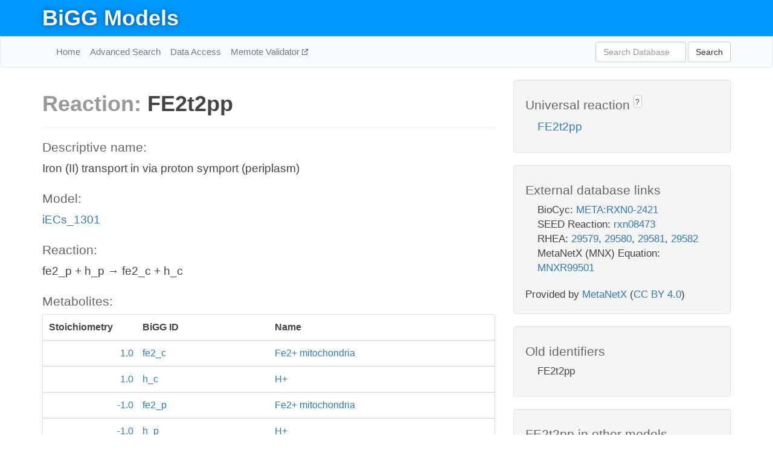

--- FILE ---
content_type: text/html; charset=UTF-8
request_url: http://bigg.ucsd.edu/models/iECs_1301/reactions/FE2t2pp
body_size: 4614
content:
<!DOCTYPE html>
<html lang="en">
  <head>
    <title>BiGG Reaction FE2t2pp in iECs_1301</title>

    <!-- Bootstrap and jQuery -->
    <script src="//code.jquery.com/jquery-1.9.1.min.js"></script>
    <script src="//netdna.bootstrapcdn.com/bootstrap/3.3.6/js/bootstrap.min.js"></script>
    <link rel="stylesheet" href="//netdna.bootstrapcdn.com/bootstrap/3.3.6/css/bootstrap.min.css"/>
    <link rel="stylesheet" href="//netdna.bootstrapcdn.com/font-awesome/4.0.3/css/font-awesome.min.css"/>

    <!-- BiGG styles and js -->
    <script src="/static/js/script.js"></script>
    <script src="/static/js/question_mark.js"></script>
    <link rel="stylesheet" href="/static/css/style.css"/>

    <!-- Favicon -->
    <link rel="icon" type="image/png" href="/static/assets/favicon.ico">

    <meta charset="utf-8"/>
    <meta name="viewport" content="width=device-width, initial-scale=1.0, maximum-scale=1.0, user-scalable=no"/>
    <meta name="google" content="notranslate">
    <meta name="description" content="Reaction FE2t2pp in iECs_1301. Iron (II) transport in via proton symport (periplasm).">
    <meta http-equiv="Content-Language" content="en">

    <script>
 (function(i,s,o,g,r,a,m){i['GoogleAnalyticsObject']=r;i[r]=i[r]||function(){
     (i[r].q=i[r].q||[]).push(arguments)},i[r].l=1*new Date();a=s.createElement(o),
                          m=s.getElementsByTagName(o)[0];a.async=1;a.src=g;m.parentNode.insertBefore(a,m)
 })(window,document,'script','//www.google-analytics.com/analytics.js','ga');

 ga('create', 'UA-129739-10', 'auto');
 ga('send', 'pageview');
</script>
  </head>
  <body>
    
      <div id="nav-title-background">
        <div class="container">
          <div id="nav-title">
            <h1><a href="/">BiGG Models</a></h1>
          </div>
        </div>
      </div>

      <div class="navbar navbar-default" role="navigation">
        <div class="container">
          <div class="navbar-header">
            <button type="button" class="navbar-toggle" data-toggle="collapse" data-target=".navbar-collapse">
              <span class="sr-only">Toggle navigation</span>
              <span class="icon-bar"></span>
              <span class="icon-bar"></span>
              <span class="icon-bar"></span>
            </button>
            <!--<a class="navbar-brand" href="http://gcrg.ucsd.edu/"><strong>SBRG</strong></a>-->
          </div>

          <div class="navbar-collapse collapse ">

            <ul class="nav navbar-nav navbar-left">

              <li><a href="/">Home</a></li>
              <li><a href="/advanced_search">Advanced Search</a></li>
              <li><a href="/data_access">Data Access</a></li>
              <li><a href="https://memote.io" target="_blank" class="link-out">
                Memote Validator
              </a></li>

            </ul>
            <ul class="nav navbar-nav navbar-right">

              <form id="search-form" class="navbar-form" action="/search" method="get">
                <div class="form-group" style="display: inline; margin-right: 3px;">
                  <input id="search" type="text" name="query"
                         class="form-control" placeholder="Search Database"
                         style="width:150px;" />
                </div>
                <button type="submit" class="btn btn-default">Search</button>
              </form>
            </ul>

          </div>
        </div>
      </div>

    

    <div class="container">
      <div class="row">
        <div class="col-lg-12" >
          
  <div class="row">
    <div class="col-lg-8">
      <h1><span class="light">Reaction: </span>FE2t2pp</h1>
       

      

      <hr/>

      <h4>Descriptive name: </h4>
      <p>Iron (II) transport in via proton symport (periplasm)</p>

      <h4>Model: </h4>
      <p><a href="/models/iECs_1301">iECs_1301</a></p>

      <h4>Reaction:</h4>
      <p>fe2_p + h_p &#x2192; fe2_c + h_c</p>

      <h4>Metabolites:</h4>
      <div class="panel panel-default">
        <div class="table table-hover">
          <div class="table-header">
            <div class="table-row">
              <div class="table-cell" style="width: 20%; min-width: 140px">Stoichiometry</div>
              <div class="table-cell" style="width: 30%">BiGG ID</div>
              <div class="table-cell" style="width: 50%">Name</div>
            </div>
          </div>
          <div class="table-body">
            
            <a href="/models/iECs_1301/metabolites/fe2_c">
              <div class="table-row">
                <div class="table-cell" style="width: 20%; min-width: 140px" align="right">
                  1.0
                </div>
                <div class="table-cell" style="width: 30%">
                  fe2_c
                </div>
                <div class="table-cell" style="width: 50%">
                  Fe2+ mitochondria
                </div>
              </div>
            </a>
            
            <a href="/models/iECs_1301/metabolites/h_c">
              <div class="table-row">
                <div class="table-cell" style="width: 20%; min-width: 140px" align="right">
                  1.0
                </div>
                <div class="table-cell" style="width: 30%">
                  h_c
                </div>
                <div class="table-cell" style="width: 50%">
                  H+
                </div>
              </div>
            </a>
            
            <a href="/models/iECs_1301/metabolites/fe2_p">
              <div class="table-row">
                <div class="table-cell" style="width: 20%; min-width: 140px" align="right">
                  -1.0
                </div>
                <div class="table-cell" style="width: 30%">
                  fe2_p
                </div>
                <div class="table-cell" style="width: 50%">
                  Fe2+ mitochondria
                </div>
              </div>
            </a>
            
            <a href="/models/iECs_1301/metabolites/h_p">
              <div class="table-row">
                <div class="table-cell" style="width: 20%; min-width: 140px" align="right">
                  -1.0
                </div>
                <div class="table-cell" style="width: 30%">
                  h_p
                </div>
                <div class="table-cell" style="width: 50%">
                  H+
                </div>
              </div>
            </a>
            
          </div>
        </div>
      </div>

      
        <hr/>
        

        <h4>Default bounds:</h4>
        <p>(0.0, 1000.0)</p>

        <h4>Objective coefficient:</h4>
        <p>0.0</p>

        <h4>Subsystem:</h4>
        <p>Inorganic Ion Transport and Metabolism</p>

        <h4>Gene Reaction Rule:</h4>
        <p>ECs3271</p>

        <h4>Genes:</h4>
        <p>
          
            <a href="/models/iECs_1301/genes/ECs3271">ECs3271</a>
            (ECs3271)<br>
          
        </p>

        

      

      <hr class="section-break">
<h3>
  <a href="https://github.com/SBRG/bigg_models/issues/new" target="_blank" id="comment-link">
    Report an error on this page
  </a>
  
    
      <a tabindex="0" role="button" type="button" class="btn btn-default btn-xs"
   style="position: relative; top: -8px; padding: 0.2em; height: 1.8em;" data-trigger="click"
   data-toggle="popover" data-placement="bottom"
   data-title="Reporting errors"
   data-content="You will need an account on GitHub to report the error. If you prefer not to sign up for GitHub, please send your report to Zachary King <zaking@ucsd.edu>.">
   ?
</a>
    
   
</h3>

    </div>

    <!-- Side bar -->
    <div class="col-lg-4">
      <div class="well">
        <h4>
          Universal reaction
          
            
              <a tabindex="0" role="button" type="button" class="btn btn-default btn-xs"
   style="position: relative; top: -8px; padding: 0.2em; height: 1.8em;" data-trigger="click"
   data-toggle="popover" data-placement="bottom"
   data-title="Universal reaction"
   data-content="BiGG Models has a list of universal reactions. Visit the universal reaction page to see all the models that contain this reaction.">
   ?
</a>
            
          
        </h4>
        <ul class="list-unstyled">
          <li>
            <a href="/universal/reactions/FE2t2pp">FE2t2pp</a>
          </li>
        </ul>
      </div>

      <div class="well database-well">
  <h4>External database links</h4>
  <ul class="list-unstyled">
    
      <li>BioCyc:
        
          <a href="http://identifiers.org/biocyc/META:RXN0-2421" target="_blank">META:RXN0-2421</a>
        
      </li>
    
      <li>SEED Reaction:
        
          <a href="http://identifiers.org/seed.reaction/rxn08473" target="_blank">rxn08473</a>
        
      </li>
    
      <li>RHEA:
        
          <a href="http://identifiers.org/rhea/29579" target="_blank">29579</a>,
        
          <a href="http://identifiers.org/rhea/29580" target="_blank">29580</a>,
        
          <a href="http://identifiers.org/rhea/29581" target="_blank">29581</a>,
        
          <a href="http://identifiers.org/rhea/29582" target="_blank">29582</a>
        
      </li>
    
      <li>MetaNetX (MNX) Equation:
        
          <a href="http://identifiers.org/metanetx.reaction/MNXR99501" target="_blank">MNXR99501</a>
        
      </li>
    
  </ul>
  
  <p style="font-size: 17px; margin: 20px 0 0 0">
    Provided by <a href="http://metanetx.org">MetaNetX</a>
    (<a href="https://creativecommons.org/licenses/by/4.0">CC BY 4.0</a>)
  </p>
  
</div>
      <div class="well database-well">
  <h4>Old identifiers</h4>
  <ul class="list-unstyled">
    FE2t2pp
  </ul>
</div>

      <div class="well">
        <h4>FE2t2pp in other models</h4>
        <ul class="list-unstyled">
          
            <li>
              <a href="/models/iAF1260/reactions/FE2t2pp">
                iAF1260
              </a>
            </li>
          
            <li>
              <a href="/models/iAF1260b/reactions/FE2t2pp">
                iAF1260b
              </a>
            </li>
          
            <li>
              <a href="/models/iAPECO1_1312/reactions/FE2t2pp">
                iAPECO1_1312
              </a>
            </li>
          
            <li>
              <a href="/models/iB21_1397/reactions/FE2t2pp">
                iB21_1397
              </a>
            </li>
          
            <li>
              <a href="/models/iBWG_1329/reactions/FE2t2pp">
                iBWG_1329
              </a>
            </li>
          
            <li>
              <a href="/models/ic_1306/reactions/FE2t2pp">
                ic_1306
              </a>
            </li>
          
            <li>
              <a href="/models/iE2348C_1286/reactions/FE2t2pp">
                iE2348C_1286
              </a>
            </li>
          
            <li>
              <a href="/models/iEC042_1314/reactions/FE2t2pp">
                iEC042_1314
              </a>
            </li>
          
            <li>
              <a href="/models/iEC1344_C/reactions/FE2t2pp">
                iEC1344_C
              </a>
            </li>
          
            <li>
              <a href="/models/iEC1349_Crooks/reactions/FE2t2pp">
                iEC1349_Crooks
              </a>
            </li>
          
            <li>
              <a href="/models/iEC1356_Bl21DE3/reactions/FE2t2pp">
                iEC1356_Bl21DE3
              </a>
            </li>
          
            <li>
              <a href="/models/iEC1364_W/reactions/FE2t2pp">
                iEC1364_W
              </a>
            </li>
          
            <li>
              <a href="/models/iEC1368_DH5a/reactions/FE2t2pp">
                iEC1368_DH5a
              </a>
            </li>
          
            <li>
              <a href="/models/iEC1372_W3110/reactions/FE2t2pp">
                iEC1372_W3110
              </a>
            </li>
          
            <li>
              <a href="/models/iEC55989_1330/reactions/FE2t2pp">
                iEC55989_1330
              </a>
            </li>
          
            <li>
              <a href="/models/iECABU_c1320/reactions/FE2t2pp">
                iECABU_c1320
              </a>
            </li>
          
            <li>
              <a href="/models/iECB_1328/reactions/FE2t2pp">
                iECB_1328
              </a>
            </li>
          
            <li>
              <a href="/models/iECBD_1354/reactions/FE2t2pp">
                iECBD_1354
              </a>
            </li>
          
            <li>
              <a href="/models/iECD_1391/reactions/FE2t2pp">
                iECD_1391
              </a>
            </li>
          
            <li>
              <a href="/models/iECDH10B_1368/reactions/FE2t2pp">
                iECDH10B_1368
              </a>
            </li>
          
            <li>
              <a href="/models/iEcDH1_1363/reactions/FE2t2pp">
                iEcDH1_1363
              </a>
            </li>
          
            <li>
              <a href="/models/iECDH1ME8569_1439/reactions/FE2t2pp">
                iECDH1ME8569_1439
              </a>
            </li>
          
            <li>
              <a href="/models/iEcE24377_1341/reactions/FE2t2pp">
                iEcE24377_1341
              </a>
            </li>
          
            <li>
              <a href="/models/iECED1_1282/reactions/FE2t2pp">
                iECED1_1282
              </a>
            </li>
          
            <li>
              <a href="/models/iECH74115_1262/reactions/FE2t2pp">
                iECH74115_1262
              </a>
            </li>
          
            <li>
              <a href="/models/iEcHS_1320/reactions/FE2t2pp">
                iEcHS_1320
              </a>
            </li>
          
            <li>
              <a href="/models/iECIAI1_1343/reactions/FE2t2pp">
                iECIAI1_1343
              </a>
            </li>
          
            <li>
              <a href="/models/iECIAI39_1322/reactions/FE2t2pp">
                iECIAI39_1322
              </a>
            </li>
          
            <li>
              <a href="/models/iECNA114_1301/reactions/FE2t2pp">
                iECNA114_1301
              </a>
            </li>
          
            <li>
              <a href="/models/iECO103_1326/reactions/FE2t2pp">
                iECO103_1326
              </a>
            </li>
          
            <li>
              <a href="/models/iECO111_1330/reactions/FE2t2pp">
                iECO111_1330
              </a>
            </li>
          
            <li>
              <a href="/models/iECO26_1355/reactions/FE2t2pp">
                iECO26_1355
              </a>
            </li>
          
            <li>
              <a href="/models/iECOK1_1307/reactions/FE2t2pp">
                iECOK1_1307
              </a>
            </li>
          
            <li>
              <a href="/models/iEcolC_1368/reactions/FE2t2pp">
                iEcolC_1368
              </a>
            </li>
          
            <li>
              <a href="/models/iECP_1309/reactions/FE2t2pp">
                iECP_1309
              </a>
            </li>
          
            <li>
              <a href="/models/iECs_1301/reactions/FE2t2pp">
                iECs_1301
              </a>
            </li>
          
            <li>
              <a href="/models/iECS88_1305/reactions/FE2t2pp">
                iECS88_1305
              </a>
            </li>
          
            <li>
              <a href="/models/iECSE_1348/reactions/FE2t2pp">
                iECSE_1348
              </a>
            </li>
          
            <li>
              <a href="/models/iECSF_1327/reactions/FE2t2pp">
                iECSF_1327
              </a>
            </li>
          
            <li>
              <a href="/models/iEcSMS35_1347/reactions/FE2t2pp">
                iEcSMS35_1347
              </a>
            </li>
          
            <li>
              <a href="/models/iECSP_1301/reactions/FE2t2pp">
                iECSP_1301
              </a>
            </li>
          
            <li>
              <a href="/models/iECUMN_1333/reactions/FE2t2pp">
                iECUMN_1333
              </a>
            </li>
          
            <li>
              <a href="/models/iECW_1372/reactions/FE2t2pp">
                iECW_1372
              </a>
            </li>
          
            <li>
              <a href="/models/iEKO11_1354/reactions/FE2t2pp">
                iEKO11_1354
              </a>
            </li>
          
            <li>
              <a href="/models/iETEC_1333/reactions/FE2t2pp">
                iETEC_1333
              </a>
            </li>
          
            <li>
              <a href="/models/iG2583_1286/reactions/FE2t2pp">
                iG2583_1286
              </a>
            </li>
          
            <li>
              <a href="/models/iJO1366/reactions/FE2t2pp">
                iJO1366
              </a>
            </li>
          
            <li>
              <a href="/models/iLF82_1304/reactions/FE2t2pp">
                iLF82_1304
              </a>
            </li>
          
            <li>
              <a href="/models/iML1515/reactions/FE2t2pp">
                iML1515
              </a>
            </li>
          
            <li>
              <a href="/models/iNRG857_1313/reactions/FE2t2pp">
                iNRG857_1313
              </a>
            </li>
          
            <li>
              <a href="/models/iPC815/reactions/FE2t2pp">
                iPC815
              </a>
            </li>
          
            <li>
              <a href="/models/iS_1188/reactions/FE2t2pp">
                iS_1188
              </a>
            </li>
          
            <li>
              <a href="/models/iSbBS512_1146/reactions/FE2t2pp">
                iSbBS512_1146
              </a>
            </li>
          
            <li>
              <a href="/models/iSBO_1134/reactions/FE2t2pp">
                iSBO_1134
              </a>
            </li>
          
            <li>
              <a href="/models/iSDY_1059/reactions/FE2t2pp">
                iSDY_1059
              </a>
            </li>
          
            <li>
              <a href="/models/iSF_1195/reactions/FE2t2pp">
                iSF_1195
              </a>
            </li>
          
            <li>
              <a href="/models/iSFV_1184/reactions/FE2t2pp">
                iSFV_1184
              </a>
            </li>
          
            <li>
              <a href="/models/iSFxv_1172/reactions/FE2t2pp">
                iSFxv_1172
              </a>
            </li>
          
            <li>
              <a href="/models/iSSON_1240/reactions/FE2t2pp">
                iSSON_1240
              </a>
            </li>
          
            <li>
              <a href="/models/iUMN146_1321/reactions/FE2t2pp">
                iUMN146_1321
              </a>
            </li>
          
            <li>
              <a href="/models/iUMNK88_1353/reactions/FE2t2pp">
                iUMNK88_1353
              </a>
            </li>
          
            <li>
              <a href="/models/iUTI89_1310/reactions/FE2t2pp">
                iUTI89_1310
              </a>
            </li>
          
            <li>
              <a href="/models/iWFL_1372/reactions/FE2t2pp">
                iWFL_1372
              </a>
            </li>
          
            <li>
              <a href="/models/iY75_1357/reactions/FE2t2pp">
                iY75_1357
              </a>
            </li>
          
            <li>
              <a href="/models/iYL1228/reactions/FE2t2pp">
                iYL1228
              </a>
            </li>
          
            <li>
              <a href="/models/iYS1720/reactions/FE2t2pp">
                iYS1720
              </a>
            </li>
          
            <li>
              <a href="/models/iZ_1308/reactions/FE2t2pp">
                iZ_1308
              </a>
            </li>
          
            <li>
              <a href="/models/STM_v1_0/reactions/FE2t2pp">
                STM_v1_0
              </a>
            </li>
          
        </ul>
      </div>
    </div>

  </div>

  

        </div>
      </div>

      <footer class="row">
        <div class="col-lg-12" style="margin:60px 0;">
          <hr>
          <p style="font-size: 15px;">
  Latest BiGG Models publication:
  <br/><br/>
  King ZA, Lu JS, Dräger A, Miller PC, Federowicz S, Lerman JA, Ebrahim A,
  Palsson BO, and Lewis NE. <b>BiGG Models: A platform for
  integrating, standardizing, and sharing genome-scale models</b>
  (2016) Nucleic Acids Research 44(D1):D515-D522.
  doi:<a href="http://dx.doi.org/10.1093/nar/gkv1049" target="_blank">10.1093/nar/gkv1049</a>
</p>
          <hr>
          <p>Copyright &copy; 2019 The Regents of the University of California.</p>
        </div>
      </footer>
    </div>

    <script src="//cdnjs.cloudflare.com/ajax/libs/typeahead.js/0.11.1/typeahead.bundle.min.js"></script>
<link href="/static/css/typeahead.css" rel="stylesheet"/>
<script>
 var bh = new Bloodhound({
   datumTokenizer: Bloodhound.tokenizers.whitespace,
   queryTokenizer: Bloodhound.tokenizers.whitespace,
   remote: {
     url: '/autocomplete?query=%QUERY',
     wildcard: '%QUERY',
   },
 })
   $('#search').typeahead({
     minLength: 3,
     highlight: true,
     hint: true,
   }, {
     name: 'search',
     source: bh,
   }).bind('typeahead:select', function (event, suggestion) {
     $('#search-form').trigger('submit')
   }).keypress(function (event) {
     if (event.keyCode == 13)
       $('#search-form').trigger('submit')
   })
</script>
  </body>
</html>